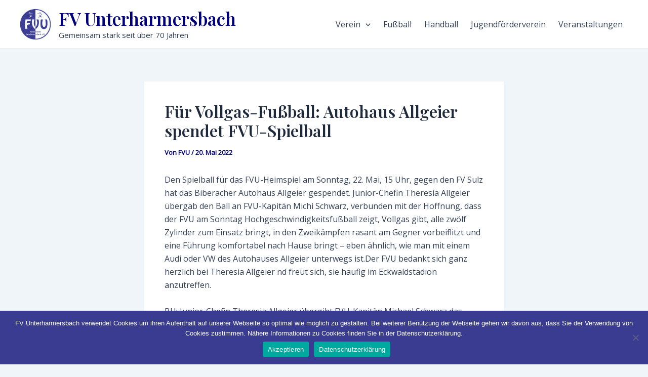

--- FILE ---
content_type: text/javascript
request_url: https://fv-unterharmersbach.de/wp-content/plugins/wp-event-manager/assets/js/event-ajax-filters.min.js?ver=3.1.51
body_size: 3028
content:
var EventAjaxFilters=function(){var e,t=[];return{init:function(){Common.logInfo("EventAjaxFilters.init..."),jQuery("#search_fromdate, #search_todate").each(function(){var e=jQuery(this).attr("data-date-format")||"mm/dd/yy";jQuery(this).datepicker({dateFormat:e.replace("yy","yy").replace("mm","mm").replace("dd","dd"),changeMonth:!0,changeYear:!0})}),"calendar-layout"===localStorage.getItem("layout")&&(jQuery(".event_listings").on("update_event_listings",EventAjaxFilters.actions.getEventListings),jQuery("#wpem-event-box-layout").addClass("wpem-active-layout"),localStorage.setItem("layout","box-layout")),jQuery("#wpem-event-filter-version-2-filter-action").click(function(){jQuery("#wpem-event-filter-version-2-dropdown").toggle()}),jQuery(".showing_applied_filters").hasClass("showing-applied-filters")?jQuery(".showing_applied_filters").show():jQuery(".showing_applied_filters").hide(),jQuery(this).closest("form").find(':input[name^="search_datetimes"]').not(':input[type="hidden"]').val(0).trigger("chosen:updated"),jQuery(".wpem-search-event-more-filter").length>0&&(jQuery(".wpem-event-advance-filter").hide(),jQuery(".wpem-search-event-more-filter").on("click",function(){jQuery(".wpem-event-advance-filter").slideToggle("slow")})),jQuery.isFunction(jQuery.fn.chosen)&&(1==event_manager_ajax_filters.is_rtl&&(jQuery('select[name^="search_datetimes"]').addClass("chosen-rtl"),jQuery('select[name^="search_categories"]').addClass("chosen-rtl"),jQuery('select[name^="search_event_types"]').addClass("chosen-rtl"),jQuery('select[name^="search_ticket_prices"]').addClass("chosen-rtl")),jQuery('select[name^="search_datetimes"]').chosen({search_contains:!0}),jQuery('select[name^="search_categories"]').chosen({search_contains:!0}),jQuery('select[name^="search_event_types"]').chosen({search_contains:!0}),jQuery('select[name^="search_ticket_prices"]').chosen({search_contains:!0})),e=!!window.history&&!!window.history.pushState,jQuery(document).ready(EventAjaxFilters.actions.windowLoad),jQuery(document.body).on("click",".load_more_upcoming_events",EventAjaxFilters.actions.loadMoreUpcomingEvents),jQuery(document.body).on("click",".load_more_events",EventAjaxFilters.actions.loadMoreEvents),jQuery("#event_filters").on("click",".reset",EventAjaxFilters.actions.eventAjaxFiltersReset),jQuery("div.event_listings_main").on("click",".event-manager-pagination a",EventAjaxFilters.actions.eventPagination),jQuery(".wpem-event-filter-version-2-search-btn").change(function(){var e=jQuery(this).closest("div.event_listings");e.triggerHandler("update_event_listings",[1,!1]),EventAjaxFilters.actions.event_manager_store_state(e,1)}).on("click",function(e){jQuery("#wpem-event-filter-version-2-dropdown").toggle(!1),EventAjaxFilters.actions.getEventListings(e),13===e.which&&jQuery(this).trigger("change")}),jQuery("#search_keywords, #search_location, #search_datetimes, #search_categories, #search_event_types, #search_ticket_prices, .event-manager-filter").change(function(){var e=jQuery(this).closest("div.event_listings");e.triggerHandler("update_event_listings",[1,!1]),EventAjaxFilters.actions.event_manager_store_state(e,1)}).on("change",function(e){EventAjaxFilters.actions.getEventListings(e),13===e.which&&jQuery(this).trigger("change")})},actions:{event_manager_store_state:function(t,n){Common.logInfo("EventAjaxFilters.event_manager_store_state...");var a=document.location.href.split("#")[0],i=document.location.href;if(i.match(/\/page\/\d+/)?i=i.replace(/(\/page\/)\d+/,"/page/"+n):i.endsWith("/")?i+="page/"+n:i+="/page/"+n,e){var s=jQuery(t.find(".event_filters")).serialize(),r=jQuery("div.event_listings").index(t);window.history.replaceState({id:"event_manager_state",page:n,data:s,index:r},"",a)}},windowLoad:function(e){Common.logInfo("EventAjaxFilters.actions.windowLoad..."),jQuery(".event_filters").each(function(){var e=jQuery(this).closest("div.event_listings"),t=e.find(".event_filters"),n=1,a=jQuery("div.event_listings").index(e);if(window.history.state&&window.location.hash){var i=window.history.state;i.id&&"event_manager_state"===i.id&&a==i.index&&(n=1,t.deserialize(i.data),t.find(':input[name^="search_datetimes"]').not(':input[type="hidden"]').trigger("chosen:updated"),t.find(':input[name^="search_categories"]').not(':input[type="hidden"]').trigger("chosen:updated"),t.find(':input[name^="search_event_types"]').not(':input[type="hidden"]').trigger("chosen:updated"),t.find(':input[name^="search_ticket_prices"]').not(':input[type="hidden"]').trigger("chosen:updated"))}e.triggerHandler("update_event_listings",[n,!1])})},eventAjaxFiltersReset:function(e){Common.logInfo("EventAjaxFilters.actions.eventAjaxFiltersReset...");var t=jQuery(this).closest("div.event_listings"),n=jQuery(this).closest("form");return n.find(':input[name="search_keywords"], :input[name="search_location"], .event-manager-filter').not(':input[type="hidden"]').val("").trigger("chosen:updated"),n.find(':input[name^="search_fromdate"]').not(':input[type="hidden"]').val("").trigger("chosen:updated"),n.find(':input[name^="search_todate"]').not(':input[type="hidden"]').val("").trigger("chosen:updated"),n.find(':input[name^="search_datetimes"]').not(':input[type="hidden"]').val("").trigger("chosen:updated"),n.find(':input[name^="search_categories"]').not(':input[type="hidden"]').val("").trigger("chosen:updated"),n.find(':input[name^="search_event_types"]').not(':input[type="hidden"]').val(0).trigger("chosen:updated"),n.find(':input[name^="search_ticket_prices"]').not(':input[type="hidden"]').val(0).trigger("chosen:updated"),t.triggerHandler("reset"),t.triggerHandler("update_event_listings",[1,!1]),jQuery(".event_listings").on("update_event_listings",EventAjaxFilters.actions.getEventListings),EventAjaxFilters.actions.event_manager_store_state(t,1),!1},loadMoreEvents:function(e){jQuery(".event_listings").on("update_event_listings",EventAjaxFilters.actions.getEventListings);var t=jQuery(this).closest("div.event_listings"),n=parseInt(jQuery(this).data("page")||1);return jQuery(this).parent().addClass("wpem-loading"),n+=1,jQuery(this).data("page",n),EventAjaxFilters.actions.event_manager_store_state(t,n),t.triggerHandler("update_event_listings",[n,!0,!1]),!1},eventPagination:function(e){Common.logInfo("EventAjaxFilters.actions.eventPagination...");var t=jQuery(this).closest("div.event_listings"),n=jQuery(this).data("page");EventAjaxFilters.actions.event_manager_store_state(t,n),EventAjaxFilters.actions.getEventListings(e,n,!1,!1)},getEventListings:function(e,n=1,a,i){e.preventDefault(),Common.logInfo("EventAjaxFilters.actions.getEventListings..."),jQuery(".load_more_events").hide();var s="",r=jQuery(".event_listings"),o=r.find(".event_filters"),d=r.find(".showing_applied_filters"),l=r.find(".event_listings"),c=r.data("per_page"),g=r.data("orderby"),v=r.data("order"),p=r.data("featured"),h=r.data("cancelled"),m=r.data("event_online"),u=jQuery("div.event_listings").index(this);if(t[u]&&t[u].abort(),a||(jQuery(l).parent().addClass("wpem-loading"),jQuery("div.event_listing, div.no_event_listings_found",l).css("visibility","hidden"),r.find(".load_more_events").data("page",n)),!0==r.data("show_filters")){if(o.find(':input[name^="search_datetimes"]').length>0)var f=o.find(':input[name^="search_datetimes"]').map(function(){return jQuery(this).val()}).get();else var y=o.find("#search_fromdate").val(),w=o.find("#search_todate").val(),f=y||w?JSON.stringify({start:y,end:w}):"",f=f?{"":f}:{};jQuery("input.date_range_picker").length>0&&jQuery("input.date_range_picker").daterangepicker();var E=o.find(':input[name^="search_categories"]').map(function(){return jQuery(this).val()}).get(),x=o.find(':input[name^="search_event_types"]').map(function(){return jQuery(this).val()}).get(),j=o.find(':input[name^="search_ticket_prices"]').map(function(){return jQuery(this).val()}).get(),A="",F="",k=o.find(':input[name="search_keywords"]'),_=o.find(':input[name="search_location"]');if(k.val()!==k.attr("placeholder")&&(A=k.val()),_.val()!==_.attr("placeholder")&&(F=_.val()),jQuery(':input[name="event_online"]').length>0){if(!0==jQuery(':input[name="event_online"]').prop("checked"))var m="true";else var m=""}s={lang:event_manager_ajax_filters.lang,search_keywords:A,search_location:F,search_datetimes:f,search_categories:E,search_event_types:x,search_ticket_prices:j,per_page:c,orderby:g,order:v,page:n,featured:p,cancelled:h,event_online:m,show_pagination:r.data("show_pagination"),form_data:o.serialize()}}else{var A=r.data("keywords"),F=r.data("location");if(o.find(':input[name^="search_datetimes"]').length>0)var f=JSON.stringify(r.data("datetimes"));var E=r.data("categories"),x=r.data("event_types"),j=r.data("ticket_prices");E&&(E=E.split(",")),x&&(x=x.split(",")),s={lang:event_manager_ajax_filters.lang,search_keywords:A,search_location:F,search_datetimes:f,search_categories:E,search_event_types:x,search_ticket_prices:j,per_page:c,orderby:g,order:v,page:n,featured:p,cancelled:h,event_online:m,show_pagination:r.data("show_pagination")}}t[u]=jQuery.ajax({type:"POST",url:event_manager_ajax_filters.ajax_url.toString().replace("%%endpoint%%","get_listings"),data:s,success:function(e){if(e)try{jQuery(".no_event_listings_found").remove(),e.filter_value?jQuery(d).show().html("<span>"+e.filter_value+"</span>"+e.showing_links):jQuery(d).hide(),e.showing_applied_filters?jQuery(d).addClass("showing-applied-filters"):jQuery(d).removeClass("showing-applied-filters"),e.html&&(a&&i?(jQuery(l).prepend(e.html),jQuery("div.google-map-loadmore").length>0&&jQuery("div .google-map-loadmore").not("div.google-map-loadmore:first").remove()):a?(jQuery(l).append(e.html),jQuery("div.google-map-loadmore").length>0&&jQuery("div .google-map-loadmore").not("div.google-map-loadmore:first").remove()):jQuery(l).html(e.html)),!0==r.data("show_pagination")?e.pagination&&jQuery(".event-manager-pagination").html(e.pagination):(localStorage.setItem("total_event_page",e.max_num_pages),localStorage.setItem("current_event_page",n),!e.found_events||e.max_num_pages<=n?jQuery(".load_more_events:not(.load_previous)",r).hide():i||jQuery(".load_more_events",r).show(),jQuery("#load_more_events_loader").removeClass("wpem-loading"),jQuery("li.event_listing",l).css("visibility","visible")),jQuery(l).parent().removeClass("wpem-loading"),r.triggerHandler("updated_results",e)}catch(t){window.console&&Common.logError(t)}},error:function(e,t,n){window.console&&"abort"!==t&&Common.logError(t+": "+n)},statusCode:{404:function(){window.console&&Common.logError("Error 404: Ajax Endpoint cannot be reached. Go to Settings > Permalinks and save to resolve.")}}}),e.preventDefault()},loadMoreUpcomingEvents:function(e){e.preventDefault(),jQuery(this).parent().addClass("wpem-loading");var t=parseInt(jQuery(this).attr("data-page")),n=jQuery("#per-page-settings").data("per-page");jQuery.ajax({type:"POST",url:event_manager_ajax_filters.ajax_url.toString().replace("%%endpoint%%","load_more_upcoming_events"),data:{action:"load_more_upcoming_events",value:t,per_page:n},success:function(e){(jQuery("#load_more_events_loader").removeClass("wpem-loading"),e.success)?(jQuery(".event_listings").append(e.data.events_html),jQuery("#load_more_events").attr("data-page",t+1),!0===e.data.no_more_events&&jQuery("#load_more_events").hide()):(console.error("Failed to load events:",e.data.error),"No more events found."===e.data.error&&jQuery("#load_more_events").hide())},error:function(e,t,n){console.error("AJAX Error:",t,n)}})}}}};EventAjaxFilters=EventAjaxFilters(),jQuery(document).ready(function(e){EventAjaxFilters.init()});